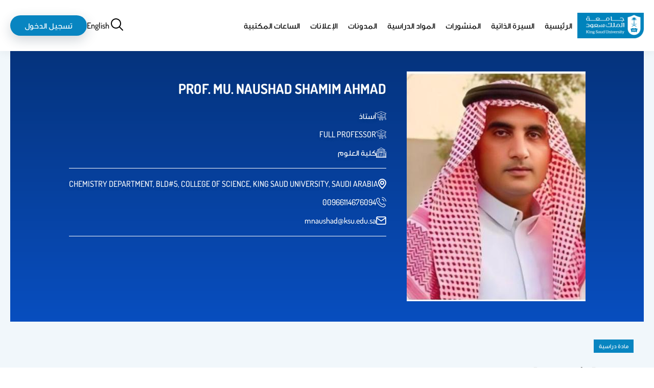

--- FILE ---
content_type: text/html; charset=UTF-8
request_url: https://faculty.ksu.edu.sa/ar/mnaushad/course/383590
body_size: 52239
content:

<!DOCTYPE html>
<html lang="ar" dir="rtl">
<head>
<meta charset="utf-8" />
<meta name="description" content="CHEM 499" />
<link rel="canonical" href="http://faculty.ksu.edu.sa/ar/mnaushad/course/383590" />
<meta name="Generator" content="Drupal 11 (https://www.drupal.org)" />
<meta name="MobileOptimized" content="width" />
<meta name="HandheldFriendly" content="true" />
<meta name="viewport" content="width=device-width, initial-scale=1.0" />
<link rel="alternate" hreflang="en" href="http://faculty.ksu.edu.sa/en/mnaushad/course/383590" />
<link rel="alternate" hreflang="ar" href="http://faculty.ksu.edu.sa/ar/mnaushad/course/383590" />
<link rel="icon" href="/core/misc/favicon.ico" type="image/vnd.microsoft.icon" />

<title>Research Project | مواقع أعضاء هيئة التدريس</title>
<link rel="stylesheet" media="all" href="/core/themes/stable9/css/core/components/progress.module.css?t9f9nn" />
<link rel="stylesheet" media="all" href="/core/themes/stable9/css/core/components/ajax-progress.module.css?t9f9nn" />
<link rel="stylesheet" media="all" href="/core/themes/stable9/css/system/components/align.module.css?t9f9nn" />
<link rel="stylesheet" media="all" href="/core/themes/stable9/css/system/components/container-inline.module.css?t9f9nn" />
<link rel="stylesheet" media="all" href="/core/themes/stable9/css/system/components/clearfix.module.css?t9f9nn" />
<link rel="stylesheet" media="all" href="/core/themes/stable9/css/system/components/hidden.module.css?t9f9nn" />
<link rel="stylesheet" media="all" href="/core/themes/stable9/css/system/components/item-list.module.css?t9f9nn" />
<link rel="stylesheet" media="all" href="/core/themes/stable9/css/system/components/js.module.css?t9f9nn" />
<link rel="stylesheet" media="all" href="/core/themes/stable9/css/system/components/position-container.module.css?t9f9nn" />
<link rel="stylesheet" media="all" href="/core/themes/stable9/css/system/components/reset-appearance.module.css?t9f9nn" />
<link rel="stylesheet" media="all" href="/modules/custom/custom_fac_2/css/professorFooter.css?t9f9nn" />
<link rel="stylesheet" media="all" href="/modules/custom/custom_fac_2/css/professorSiteBanner.css?t9f9nn" />
<link rel="stylesheet" media="all" href="/core/themes/stable9/css/views/views.module.css?t9f9nn" />
<link rel="stylesheet" media="all" href="/themes/custom/fac/custom/colors.css?t9f9nn" />
<link rel="stylesheet" media="all" href="/themes/custom/fac/dist/layout/layout.css?t9f9nn" />
<link rel="stylesheet" media="all" href="/themes/custom/fac/dist/content/node/node.css?t9f9nn" />
<link rel="stylesheet" media="all" href="/themes/custom/fac/dist/content/node--course/node--course.css?t9f9nn" />


    <!-- Google tag (gtag.js) -->
<script async src="https://www.googletagmanager.com/gtag/js?id=G-T6JEJB1QEP"></script>
<script>
	window.dataLayer = window.dataLayer || [];
function gtag() {
dataLayer.push(arguments);
}
gtag('js', new Date());

gtag('config', 'G-T6JEJB1QEP');
</script>
</head>
<body   lang="ar">
 <svg aria-hidden="true" style="position: absolute; width: 0; height: 0; overflow: hidden;" version="1.1" xmlns="http://www.w3.org/2000/svg" xmlns:xlink="http://www.w3.org/1999/xlink">
	<defs>
		<style>
			.animate {
				transition: all 0.1s ease;
			}
		</style>
	</defs>
	<symbol id="icon-viewsDisplayOptionsIcon">
		<path data-name="Path 2134" d="M18.726 21.6c10.056 0 18.014-9.9 18.347-10.32l.379-.479-.377-.481C36.739 9.9 28.781 0 18.726 0S.712 9.9.375 10.32L0 10.8l.379.479C.712 11.7 8.67 21.6 18.726 21.6Zm0-20.056c8.1 0 15.019 7.3 16.732 9.257-1.71 1.961-8.625 9.257-16.732 9.257S3.707 12.759 1.994 10.8c1.71-1.961 8.625-9.257 16.732-9.257Z" fill="#0885c1"/>
		<path class="animate" data-name="Path 2135" d="M18.726 17.742a6.943 6.943 0 1 0-6.943-6.942 6.951 6.951 0 0 0 6.943 6.942Z" fill="none" stroke="#0885c1" stroke-width="2" style="stroke: var(--circle-fill,#0885c1);"/>
	</symbol>
	<symbol id="icon-showHideFiltration" stroke-width="2">
		<path stroke="#0885c1" d="M29.278 5.028H0"/>
		<g class="animate" style="fill: var(--circle-fill,#eaf0f3); translate: var(--translate_1,4.436px);">
			<circle cx="4.732" cy="4.732" r="4.732" stroke="none"/>
			<circle cx="4.732" cy="4.732" r="3.732" stroke="#0885c1"/>
		</g>
		<path fill="none" stroke="#0885c1" d="M0 17.449h29.278"/>
		<g class="animate" stroke="#0885c1" style="fill: var(--circle-fill,#eaf0f3); translate: var(--translate_2,15.378px 12.421px);">
			<circle cx="4.732" cy="4.732" r="4.732" stroke="none"/>
			<circle cx="4.732" cy="4.732" r="3.732" stroke="#0885c1" fill="none"/>
		</g>
	</symbol>
	<symbol id="icon-grid">
		<path d="M13 1h8v8h-8ZM13 13h8v8h-8ZM1 1h8v8H1ZM1 13h8v8H1Z" stroke="#000" fill="none" stroke-linecap="round" stroke-linejoin="round" stroke-width="2" style="stroke: var(--display-option-color,#000);"/>
	</symbol>
	<symbol id="icon-list">
		<path stroke="none" d="M2.423 0a2.423 2.423 0 1 0 2.422 2.425A2.423 2.423 0 0 0 2.423 0Zm0 8.076a2.423 2.423 0 1 0 2.423 2.423 2.423 2.423 0 0 0-2.423-2.423Zm0 8.076a2.423 2.423 0 1 0 2.423 2.423 2.423 2.423 0 0 0-2.423-2.423Zm22.611.808H8.883a.808.808 0 0 0-.808.808v1.615a.808.808 0 0 0 .808.808h16.151a.808.808 0 0 0 .808-.808v-1.617a.808.808 0 0 0-.808-.807Zm0-16.151H8.883a.808.808 0 0 0-.808.808V3.23a.808.808 0 0 0 .808.808h16.151a.808.808 0 0 0 .808-.808V1.615a.808.808 0 0 0-.808-.807Zm0 8.076H8.883a.808.808 0 0 0-.808.808v1.615a.808.808 0 0 0 .808.808h16.151a.808.808 0 0 0 .808-.808V9.691a.808.808 0 0 0-.808-.808Z" style="fill: var(--display-option-color,#000);"/>
	</symbol>
	<symbol id="icon-sort-z-a">
		<path stroke="none" d="M8.883 16.15H6.46V.808A.808.808 0 0 0 5.652 0H4.038a.808.808 0 0 0-.808.808V16.15H.808a.808.808 0 0 0-.57 1.378l4.038 4.845a.808.808 0 0 0 1.142 0l4.038-4.845a.809.809 0 0 0-.573-1.378Zm5.653-6.46H21a.808.808 0 0 0 .808-.808V7.268A.808.808 0 0 0 21 6.46h-2.83l3.092-3.556a1.615 1.615 0 0 0 .538-1.207v-.89A.808.808 0 0 0 21 0h-6.46a.808.808 0 0 0-.808.808v1.615a.808.808 0 0 0 .808.808h2.826l-3.095 3.555a1.615 1.615 0 0 0-.542 1.207v.89a.808.808 0 0 0 .807.808Zm8.028 11.842-2.991-8.076a.808.808 0 0 0-.761-.536H16.72a.808.808 0 0 0-.761.536l-2.991 8.075a.808.808 0 0 0 .76 1.079h1.253a.808.808 0 0 0 .769-.559l.223-.652h3.584l.223.652a.808.808 0 0 0 .771.559H21.8a.808.808 0 0 0 .76-1.079Zm-5.625-2.959.827-2.423.827 2.423Z" style="fill: var(--display-option-color,#000);"/>
	</symbol>
	<symbol id="icon-sort-a-z">
		<path stroke="none" d="M8.883 16.15H6.46V.808A.808.808 0 0 0 5.652 0H4.038a.808.808 0 0 0-.808.808V16.15H.808a.808.808 0 0 0-.57 1.378l4.038 4.845a.808.808 0 0 0 1.142 0l4.038-4.845a.809.809 0 0 0-.573-1.378ZM21 12.921h-6.46a.808.808 0 0 0-.808.808v1.615a.808.808 0 0 0 .808.808h2.826l-3.092 3.556a1.615 1.615 0 0 0-.542 1.207v.89a.808.808 0 0 0 .808.808H21a.808.808 0 0 0 .808-.808v-1.616a.808.808 0 0 0-.808-.808h-2.83l3.092-3.556a1.615 1.615 0 0 0 .542-1.207v-.89a.808.808 0 0 0-.804-.807Zm1.568-4.309L19.573.536A.808.808 0 0 0 18.812 0H16.72a.808.808 0 0 0-.761.536l-2.991 8.075a.808.808 0 0 0 .76 1.079h1.253a.808.808 0 0 0 .769-.559l.223-.652h3.584l.223.652a.808.808 0 0 0 .771.559H21.8a.808.808 0 0 0 .76-1.079ZM16.939 5.65l.827-2.423.827 2.423Z" style="fill: var(--display-option-color,#000);"/>
	</symbol>
	<symbol id="male-icon">
		<g data-name="Group 2866" fill="none" stroke="#000" stroke-linecap="round" stroke-linejoin="round" stroke-width="1.5">
			<path data-name="Path 2251" d="M33.889.75v1.394a6.942 6.942 0 0 1-6.932 6.873h-13.03v2.641a4.065 4.065 0 0 1-3.329 4 3.7 3.7 0 0 1-.746.069h-.913v-7.79a2.2 2.2 0 0 1 2.2-2.17h1.129V4.9A4.124 4.124 0 0 1 16.401.75Z"/>
			<path data-name="Path 2252" d="M35.548 19.042a3.329 3.329 0 0 1-3.329 3.329v3.692a3.387 3.387 0 0 1-1.61 2.877l-1.581.982-5.508 3.338a2.641 2.641 0 0 1-2.6.079l-4.909-2.573-3.564-1.856a3.338 3.338 0 0 1-1.816-2.946v-3.593a3.329 3.329 0 0 1 0-6.657v-.069a4.065 4.065 0 0 0 3.3-3.986V9.066h13.03a6.873 6.873 0 0 0 5.258-2.425v9.073a3.329 3.329 0 0 1 3.329 3.328Z"/>
			<path data-name="Path 2253" d="M29.028 29.892v8.47l-5.057 3.368a2.671 2.671 0 0 1-2.946 0l-5.046-3.368v-7.616l4.909 2.573a2.641 2.641 0 0 0 2.632-.057Zm-13.049 8.47L2.6 42.185A2.543 2.543 0 0 0 .75 44.63v13.3"/>
			<path data-name="Path 2254" d="m29.019 38.366 13.383 3.82a2.543 2.543 0 0 1 1.846 2.445v13.3"/>
		</g>
	</symbol>
	<symbol id="female-icon">
		<path data-name="Path 2250" d="M37.226 39.195c-.245-.1-.476-.2-.7-.3l-.981-.445c-1.722-.785-4.31-1.967-6.883-2.964a.741.741 0 0 0-.124-.062 2.768 2.768 0 0 1-2.093-2.6v-1.041h6.189a.882.882 0 0 0 .882-.882v-18.55a12.351 12.351 0 0 0-24.7 0v18.55a.882.882 0 0 0 .882.882h6.175v1.041a2.768 2.768 0 0 1-2.094 2.6.887.887 0 0 0-.139.072c-2.562 1-5.138 2.17-6.853 2.954l-.981.446c-.217.1-.45.194-.7.3C3.081 40.051 0 41.346 0 44.993v10.586a.882.882 0 0 0 .882.882h40.58a.882.882 0 0 0 .882-.882V44.993c0-3.649-3.081-4.944-5.118-5.8Zm-23.111-18v-7.078a1.764 1.764 0 0 1 1.764-1.764h.78c.018 0 .032.011.051.011h6.19a.873.873 0 0 0 .6-.235l1.253-1.156.981 1.094a.882.882 0 0 0 .658.3h.956l.026-.005a.882.882 0 0 1 .856.877v7.959a7.058 7.058 0 0 1-14.115 0Zm-3.529 8.825V12.351a10.586 10.586 0 0 1 21.172 0v17.668h-5.305v-1.6a.84.84 0 0 0-.035-.173 8.787 8.787 0 0 0 3.575-7.049v-7.963a2.65 2.65 0 0 0-2.647-2.647c-.018 0-.034.009-.053.011h-.508l-1.314-1.47a.875.875 0 0 0-.618-.293.789.789 0 0 0-.639.233l-1.657 1.533h-4.862c-.016 0-.034-.011-.051-.011h-1.765a3.534 3.534 0 0 0-3.529 3.529v7.075a8.787 8.787 0 0 0 3.564 7.043.841.841 0 0 0-.037.182v1.6h-5.291Zm7.059 2.805v-3.557a8.705 8.705 0 0 0 7.049.005v3.553a4.266 4.266 0 0 0 2.223 3.74l-5.743 6.181-5.8-6.142a4.275 4.275 0 0 0 2.278-3.779ZM1.764 45.001c0-2.294 1.75-3.211 4.037-4.173.259-.109.506-.212.736-.316l.992-.45c1.56-.713 3.841-1.747 6.152-2.668l6.609 7v10.307H1.764Zm38.816 9.7H22.055V44.386l6.532-7.027q3.148 1.272 6.23 2.7l.992.45c.229.1.476.206.736.316 2.287.958 4.037 1.876 4.037 4.169v9.7Z" fill="#010101"/>
	</symbol>
	<symbol id="icon-drak_mode">
		<path data-name="Icon feather-moon" d="M28.444 16.185A13.5 13.5 0 1 1 13.759 1.5a10.5 10.5 0 0 0 14.685 14.685Z" fill="none" stroke="#000" stroke-linecap="round" stroke-linejoin="round" stroke-width="3"/>
	</symbol>
	<symbol id="icon-light_mode">
		<g data-name="Icon feather-sun" fill="none" stroke="#ffb61b" stroke-linecap="round" stroke-linejoin="round" stroke-width="3">
			<path data-name="Path 256" d="M25.5 18a7.5 7.5 0 1 1-7.5-7.5 7.5 7.5 0 0 1 7.5 7.5Z"/>
			<path data-name="Path 257" d="M18 1.5v3"/>
			<path data-name="Path 258" d="M18 31.5v3"/>
			<path data-name="Path 259" d="m6.33 6.33 2.13 2.13"/>
			<path data-name="Path 260" d="m27.54 27.54 2.13 2.13"/>
			<path data-name="Path 261" d="M1.5 18h3"/>
			<path data-name="Path 262" d="M31.5 18h3"/>
			<path data-name="Path 263" d="m6.33 29.67 2.13-2.13"/>
			<path data-name="Path 264" d="m27.54 8.46 2.13-2.13"/>
		</g>
	</symbol>
	<symbol id="icon-user">
		<svg xmlns="http://www.w3.org/2000/svg" width="29" height="29">
			<path data-name="Icon ionic-md-person" d="M14.5 14.5a6.75 6.75 0 1 0-6.75-6.75 6.77 6.77 0 0 0 6.75 6.75Zm0 3.375c-4.472 0-13.5 2.278-13.5 6.75V28h27v-3.375c0-4.472-9.028-6.75-13.5-6.75Z" fill="none" stroke="#000" style="stroke: var(--stroke,#000);" stroke-width="2"/>
		</svg>
	</symbol>
	<symbol id="icon-language">
		<path d="M33.65 18.662a1.5 1.5 0 0 1-1.5 1.5h-2.503c.305 2.84.424 8.396-2.594 12.105-.066.08-.14.148-.207.226a10.028 10.028 0 0 0 2.73.35 1.5 1.5 0 0 1 0 3 11.988 11.988 0 0 1-5.495-1.191 11.85 11.85 0 0 1-5.442 1.191 1.5 1.5 0 0 1 0-3 10.37 10.37 0 0 0 2.716-.33c-1.744-2.004-2.747-4.875-2.913-8.547a1.5 1.5 0 1 1 2.996-.135c.15 3.295 1.052 5.69 2.686 7.18a6.346 6.346 0 0 0 .597-.631c2.433-2.984 2.178-7.951 1.904-10.218h-10.56a1.5 1.5 0 1 1 0-3h6.542v-3.419a1.5 1.5 0 0 1 3 0v3.42h6.542a1.5 1.5 0 0 1 1.5 1.5Zm10.092 10.976c-.003-.012-.01-.023-.013-.035a1.48 1.48 0 0 0-.059-.148c-.018-.042-.034-.086-.056-.126-.023-.043-.052-.083-.08-.124s-.05-.08-.08-.117c-.032-.038-.07-.071-.104-.106-.033-.033-.064-.067-.1-.097-.038-.03-.08-.056-.12-.084s-.08-.055-.122-.079c-.038-.02-.078-.034-.117-.051a1.494 1.494 0 0 0-.162-.064c-.01-.003-.019-.008-.029-.01-.028-.009-.057-.01-.085-.016a1.494 1.494 0 0 0-.176-.03c-.046-.005-.09-.004-.136-.004a1.086 1.086 0 0 0-.314.033c-.032.006-.064.007-.095.016-.011.003-.02.01-.032.012a1.477 1.477 0 0 0-.154.06c-.042.019-.084.034-.123.055-.042.023-.08.051-.12.078s-.083.053-.12.084-.07.066-.103.1-.07.066-.1.103-.058.08-.086.122c-.026.04-.053.077-.076.118s-.039.086-.057.13a1.5 1.5 0 0 0-.057.145c-.004.013-.01.023-.014.035l-5.638 20.216a1.5 1.5 0 1 0 2.89.806l.699-2.504h3.494a1.5 1.5 0 1 0 0-3h-2.658l2.658-9.53L46.49 50.66a1.5 1.5 0 0 0 2.89-.806Zm13.076-11.906v28.536a12.514 12.514 0 0 1-12.5 12.5H19.682a12.514 12.514 0 0 1-12.5-12.5V17.732a12.514 12.514 0 0 1 12.5-12.5h24.636a12.514 12.514 0 0 1 12.5 12.5Zm-3 0a9.51 9.51 0 0 0-9.5-9.5H19.682a9.51 9.51 0 0 0-9.5 9.5v28.536a9.51 9.51 0 0 0 9.5 9.5h24.636a9.51 9.51 0 0 0 9.5-9.5Zm-5.79 1.408-.593.628v-1.025a6.508 6.508 0 0 0-6.5-6.5h-4.843a1.5 1.5 0 0 0 0 3h4.844a3.504 3.504 0 0 1 3.5 3.5v4.803a1.5 1.5 0 0 0 2.591 1.03l3.184-3.378a1.5 1.5 0 0 0-2.184-2.058Zm-20.12 29.617h-4.844a3.504 3.504 0 0 1-3.5-3.5v-4.803a1.5 1.5 0 0 0-2.591-1.03l-3.184 3.378a1.5 1.5 0 0 0 2.184 2.058l.591-.628v1.025a6.508 6.508 0 0 0 6.5 6.5h4.844a1.5 1.5 0 0 0 0-3Z" data-name="Language"/>
	</symbol>
	<symbol id="icon-location">
		<path data-name="Path 2083" d="M12 0A12 12 0 0 0 0 12c0 8.1 10.575 17.25 11.025 17.64a1.5 1.5 0 0 0 1.95 0C13.5 29.25 24 20.1 24 12A12 12 0 0 0 12 0Zm0 26.475c-3.2-3-9-9.465-9-14.475a9 9 0 0 1 18 0c0 5.01-5.805 11.49-9 14.475ZM12 6a6 6 0 1 0 6 6 6 6 0 0 0-6-6Zm0 9a3 3 0 1 1 3-3 3 3 0 0 1-3 3Z"/>
	</symbol>
	<symbol id="icon-phone">
		<path d="M15.244 5.611a5.979 5.979 0 0 1 4.723 4.723M15.244.828a10.762 10.762 0 0 1 9.507 9.495m-14.079 4.691a17.461 17.461 0 0 1-3.4-4.8 2.028 2.028 0 0 1-.135-.318 1.251 1.251 0 0 1 .168-1.026 2.415 2.415 0 0 1 .262-.285 6 6 0 0 0 .768-.837 2.392 2.392 0 0 0 0-2.607 6 6 0 0 0-.764-.837l-.233-.233a5.983 5.983 0 0 0-1.294-1.127 2.392 2.392 0 0 0-2.159 0A5.982 5.982 0 0 0 2.59 4.07l-.185.189a6.61 6.61 0 0 0-1.195 1.38 4.038 4.038 0 0 0-.46 1.768 5.112 5.112 0 0 0 .289 1.506 22.767 22.767 0 0 0 5.828 9.906 22.768 22.768 0 0 0 9.906 5.828 5.114 5.114 0 0 0 1.506.289 4.039 4.039 0 0 0 1.768-.46 6.611 6.611 0 0 0 1.381-1.192l.188-.188a5.98 5.98 0 0 0 1.126-1.295 2.392 2.392 0 0 0 0-2.159 5.98 5.98 0 0 0-1.126-1.295l-.233-.233a6 6 0 0 0-.837-.764 2.392 2.392 0 0 0-2.607 0 6 6 0 0 0-.837.764 2.393 2.393 0 0 1-.285.262 1.251 1.251 0 0 1-1.031.176 2.036 2.036 0 0 1-.318-.135 17.461 17.461 0 0 1-4.796-3.403Z" fill="none" stroke-linecap="round" stroke-linejoin="round" stroke-width="1.5"/>
	</symbol>
	<symbol id="icon-mail">
		<g data-name="Icon feather-mail" fill="none" stroke-linecap="round" stroke-linejoin="round" stroke-width="3">
			<path data-name="Path 2081" d="M5.089 1.5h24a3.009 3.009 0 0 1 3 3v18a3.009 3.009 0 0 1-3 3h-24a3.009 3.009 0 0 1-3-3v-18a3.009 3.009 0 0 1 3-3Z"/>
			<path data-name="Path 2082" d="m32.089 4.5-15 10.5-15-10.5"/>
		</g>
	</symbol>
	<symbol id="icon-social">
		<svg xmlns="http://www.w3.org/2000/svg">
			<path data-name="Path 2279" d="M15.014 0A15.6 15.6 0 0 0 .107 10.693h2.209a12.741 12.741 0 0 1 .821-1.768h4.251a17.912 17.912 0 0 0-.464 1.768h2.153a16.623 16.623 0 0 1 .543-1.768h4.1v1.768h2.079V8.925h4.432a15.511 15.511 0 0 1 .608 1.768h2.158a17.392 17.392 0 0 0-.52-1.768h4.414a12.735 12.735 0 0 1 .821 1.768h2.2A15.59 15.59 0 0 0 15.014 0Zm3.137 2.446a13.544 13.544 0 0 1 7.291 4.4h-3.856a14.585 14.585 0 0 0-3.435-4.4Zm-6.883.153a13.807 13.807 0 0 0-3.063 4.247h-3.62a13.527 13.527 0 0 1 6.684-4.247Zm4.534.668a11.983 11.983 0 0 1 3.355 3.578h-3.354Zm-2.079.014v3.564h-3.132a11.007 11.007 0 0 1 3.133-3.564Zm-13 9.421a.888.888 0 0 0-.52.144.427.427 0 0 0-.209.357 1.372 1.372 0 0 0 .1.436l1.1 3.174c.034.095.072.2.116.316a1.085 1.085 0 0 0 .176.3.726.726 0 0 0 .292.2 1.231 1.231 0 0 0 .464.074 1.062 1.062 0 0 0 .552-.125.757.757 0 0 0 .292-.274 4.983 4.983 0 0 0 .2-.469l.989-2.785.984 2.8c.082.207.147.36.2.459a.736.736 0 0 0 .288.274 1.091 1.091 0 0 0 .557.121 1.075 1.075 0 0 0 .571-.125.748.748 0 0 0 .283-.288 4.6 4.6 0 0 0 .19-.483l1.1-3.174a1.525 1.525 0 0 0 .1-.436.424.424 0 0 0-.213-.357.894.894 0 0 0-.515-.144.817.817 0 0 0-.469.111.636.636 0 0 0-.223.246 2.6 2.6 0 0 0-.125.348l-.78 2.7-.873-2.529a4.736 4.736 0 0 0-.2-.464.8.8 0 0 0-.292-.283 1.111 1.111 0 0 0-.589-.13 1.17 1.17 0 0 0-.589.125.806.806 0 0 0-.311.292 3.367 3.367 0 0 0-.2.459l-.868 2.529-.784-2.72a1.543 1.543 0 0 0-.237-.5.686.686 0 0 0-.571-.19Zm10.688 0a.888.888 0 0 0-.52.144.427.427 0 0 0-.209.357 1.407 1.407 0 0 0 .1.436l1.1 3.174c.034.095.072.2.116.316a1.074 1.074 0 0 0 .172.3.725.725 0 0 0 .292.2 1.231 1.231 0 0 0 .464.074 1.08 1.08 0 0 0 .557-.125.741.741 0 0 0 .288-.274 4.983 4.983 0 0 0 .2-.469l.989-2.785.984 2.8c.082.207.147.36.2.459a.736.736 0 0 0 .288.274 1.091 1.091 0 0 0 .557.121 1.075 1.075 0 0 0 .571-.125.748.748 0 0 0 .283-.288 4.6 4.6 0 0 0 .19-.483l1.1-3.174a1.525 1.525 0 0 0 .1-.436.424.424 0 0 0-.213-.357.894.894 0 0 0-.515-.144.817.817 0 0 0-.469.111.636.636 0 0 0-.223.246 2.6 2.6 0 0 0-.125.348l-.78 2.7-.873-2.529a4.736 4.736 0 0 0-.2-.464.78.78 0 0 0-.288-.283 1.111 1.111 0 0 0-.589-.13 1.189 1.189 0 0 0-.594.125.806.806 0 0 0-.311.292 3.367 3.367 0 0 0-.2.459l-.868 2.529-.784-2.72a1.542 1.542 0 0 0-.232-.5.7.7 0 0 0-.575-.19Zm10.688 0a.888.888 0 0 0-.52.144.427.427 0 0 0-.209.357 1.407 1.407 0 0 0 .1.436l1.1 3.174c.034.095.072.2.116.316a1.074 1.074 0 0 0 .172.3.725.725 0 0 0 .292.2 1.231 1.231 0 0 0 .464.074 1.08 1.08 0 0 0 .557-.125.741.741 0 0 0 .306-.267 4.754 4.754 0 0 0 .209-.469l.984-2.785.984 2.8c.082.207.147.36.2.459a.736.736 0 0 0 .288.274 1.091 1.091 0 0 0 .557.121 1.075 1.075 0 0 0 .571-.125.748.748 0 0 0 .283-.288 4.6 4.6 0 0 0 .19-.483l1.1-3.174a1.525 1.525 0 0 0 .1-.436.419.419 0 0 0-.209-.357.909.909 0 0 0-.52-.144.818.818 0 0 0-.469.111.636.636 0 0 0-.223.246 2.6 2.6 0 0 0-.125.348l-.775 2.7-.877-2.529a4.733 4.733 0 0 0-.2-.464.779.779 0 0 0-.288-.283 1.111 1.111 0 0 0-.589-.13 1.189 1.189 0 0 0-.594.125.806.806 0 0 0-.311.292 3.368 3.368 0 0 0-.2.459l-.866 2.532-.78-2.72a1.543 1.543 0 0 0-.237-.5.7.7 0 0 0-.576-.19ZM.021 19.445a15.723 15.723 0 0 0 29.972 0h-2.2a12.805 12.805 0 0 1-.752 1.731h-4.444a17.686 17.686 0 0 0 .48-1.73h-2.122a14.535 14.535 0 0 1-.543 1.731h-4.609v-1.731h-2.079v1.731h-4.21a17.6 17.6 0 0 1-.492-1.731H6.887c.12.586.266 1.165.432 1.731H2.977a12.831 12.831 0 0 1-.757-1.731Zm4.312 3.81H8.06a13.2 13.2 0 0 0 3.068 4.525 13.5 13.5 0 0 1-6.789-4.524Zm6.043 0h3.342v3.885a9.9 9.9 0 0 1-3.336-3.884Zm5.421 0h3.58a11.387 11.387 0 0 1-3.574 3.787Zm5.964 0h3.922a13.523 13.523 0 0 1-7.639 4.739 14 14 0 0 0 3.718-4.739Z"/>
		</svg>
	</symbol>
	<symbol id="icon-edit" fill="#0885c1">
		<svg xmlns="http://www.w3.org/2000/svg" width="20" height="20.006">
			<path data-name="Path 2397" d="M3 16.006h4.24a1 1 0 0 0 .71-.29l6.92-6.93 2.84-2.78a1 1 0 0 0 0-1.42L13.47.296a1 1 0 0 0-1.42 0l-2.82 2.83-6.94 6.93a1 1 0 0 0-.29.71v4.24a1 1 0 0 0 1 1Zm9.76-13.59 2.83 2.83-1.42 1.42-2.83-2.83ZM4 11.176l5.93-5.93 2.83 2.83-5.93 5.93H4Zm15 6.83H1a1 1 0 0 0 0 2h18a1 1 0 0 0 0-2Z"/>
		</svg>
	</symbol>
	<symbol id="icon-department">
		<g data-name="Group 3067">
			<path data-name="Rectangle 411" fill="none" d="M0 0h77v77H0z"/>
			<path data-name="Path 2093" d="M10.334 43.63a28.822 28.822 0 0 1 18.7-32.4v21.6Z" fill="#0885c1" opacity=".2"/>
			<path data-name="Line 55" fill="none" stroke="#0885c1" stroke-linecap="round" stroke-linejoin="round" stroke-width="3" d="M39 38V10"/>
			<path data-name="Line 56" fill="none" stroke="#0885c1" stroke-linecap="round" stroke-linejoin="round" stroke-width="3" d="M63.552 23.981 13.709 52.758"/>
			<path data-name="Path 2094" d="M10.334 43.63a28.822 28.822 0 0 1 18.7-32.4v21.6ZM38.631 9.592a28.777 28.777 0 1 1-24.815 43.357" fill="none" stroke="#0885c1" stroke-linecap="round" stroke-linejoin="round" stroke-width="3"/>
		</g>
	</symbol>
	<symbol id="icon-faculty">
		<g data-name="Group 2622" fill="#fff">
			<path data-name="Path 2091" d="M61.479 26.121 51 20.405v-2.406h2a1 1 0 0 0 1-1v-5a1 1 0 0 0-1-1h-2.732L31.5.134a1 1 0 0 0-1 0L11.732 10.999H9a1 1 0 0 0-1 1v5a1 1 0 0 0 1 1h2v2.406L.521 26.121a1 1 0 0 0-.521.878v34a1 1 0 0 0 1 1h60a1 1 0 0 0 1-1v-34a1 1 0 0 0-.521-.878ZM60 27.593v28.406h-2v-19.5a4.5 4.5 0 0 0-7-3.738V22.683ZM35 55.999h-8v-12a4 4 0 0 1 8 0Zm-4-18a6.006 6.006 0 0 0-6 6v12h-4v-3a1 1 0 0 0-1-1h-2v-34h26v34h-2a1 1 0 0 0-1 1v3h-4v-12a6.006 6.006 0 0 0-6-6Zm-20 14H9a1 1 0 0 0-1 1v3H6v-19.5a2.5 2.5 0 0 1 5 0Zm-1 2h9v2h-9Zm33 0h9v2h-9Zm10-2h-2v-15.5a2.5 2.5 0 0 1 5 0v19.5h-2v-3a1 1 0 0 0-1-1Zm-4 0h-3v-34h3ZM31 2.154l15.277 8.845H15.723ZM10 12.999h42v3H10Zm6 5v34h-3v-34Zm-5 4.684v10.078a4.5 4.5 0 0 0-7 3.738v19.5H2V27.593Zm49 37.316H2v-2h58Z"/>
			<path data-name="Path 2092" d="M23 21.999a3 3 0 0 0-3 3v7a1 1 0 0 0 1 1h4a1 1 0 0 0 1-1v-7a3 3 0 0 0-3-3Zm1 9h-2v-6a1 1 0 0 1 2 0Zm17 2a1 1 0 0 0 1-1v-7a3 3 0 0 0-6 0v7a1 1 0 0 0 1 1Zm-3-8a1 1 0 0 1 2 0v6h-2Zm-7-3a3 3 0 0 0-3 3v7a1 1 0 0 0 1 1h4a1 1 0 0 0 1-1v-7a3 3 0 0 0-3-3Zm1 9h-2v-6a1 1 0 0 1 2 0Z"/>
		</g>
	</symbol>
	<symbol id="icon-academic-degree">
		<g data-name="Group 2605" fill="#fff">
			<path data-name="Path 2095" d="M23.102 43.945a490.23 490.23 0 0 1-6.306-1.635c-1.133-.3-2.333-.615-3.608-.948a1.08 1.08 0 0 1-.808-1.043v-3.017c2.921.717 5.46 1.389 7.718 1.987l1.444.382a4.717 4.717 0 0 1 .572-2.076l-1.465-.388c-2.4-.635-5.111-1.352-8.269-2.122V22.812l-2.153-.742v18.249a3.233 3.233 0 0 0 2.417 3.126c1.274.334 2.471.649 3.6.948 2.739.722 5.083 1.34 7.167 1.848a6.129 6.129 0 0 1-.309-2.296Zm33.415-8.828c-.806.212-1.691.448-2.637.7-2.088.56-4.55 1.218-7.06 1.839a4.687 4.687 0 0 1 .542 2.087 385.697 385.697 0 0 0 7.075-1.846c.734-.2 1.429-.382 2.081-.555v3.016a1.079 1.079 0 0 1-.78 1.035c-2.235.63-6.025 1.659-9.941 2.559a6.127 6.127 0 0 1-.311 2.283c3.965-.889 7.967-1.962 10.835-2.77a3.238 3.238 0 0 0 2.35-3.108V22.07l-2.153.745ZM37.06 50.057a2.309 2.309 0 0 0 .712-.108 3.616 3.616 0 0 0 1.8-1.634 3.349 3.349 0 0 1 .576-.726 3.429 3.429 0 0 1 .9-.328 3.639 3.639 0 0 0 2.11-1.172 3.544 3.544 0 0 0 .482-2.345 3.33 3.33 0 0 1 .04-.947 3.352 3.352 0 0 1 .509-.743 2.918 2.918 0 0 0 0-4.449 3.352 3.352 0 0 1-.509-.743 3.331 3.331 0 0 1-.04-.947 3.542 3.542 0 0 0-.482-2.344 3.639 3.639 0 0 0-2.11-1.172 3.423 3.423 0 0 1-.9-.328 3.322 3.322 0 0 1-.578-.727 3.616 3.616 0 0 0-1.8-1.633 3.61 3.61 0 0 0-2.36.272 3.509 3.509 0 0 1-.963.262 3.512 3.512 0 0 1-.963-.262 3.606 3.606 0 0 0-2.36-.272 3.616 3.616 0 0 0-1.8 1.633 3.338 3.338 0 0 1-.578.727 3.434 3.434 0 0 1-.9.328 3.639 3.639 0 0 0-2.102 1.171 3.544 3.544 0 0 0-.482 2.345 3.339 3.339 0 0 1-.04.947 3.336 3.336 0 0 1-.509.743 2.917 2.917 0 0 0 0 4.449 3.336 3.336 0 0 1 .509.743 3.339 3.339 0 0 1 .04.947 3.543 3.543 0 0 0 .482 2.344 3.636 3.636 0 0 0 2.11 1.173 3.413 3.413 0 0 1 .9.328 3.317 3.317 0 0 1 .578.727 3.615 3.615 0 0 0 1.8 1.633 3.6 3.6 0 0 0 2.36-.272 3.511 3.511 0 0 1 .963-.262 3.509 3.509 0 0 1 .962.262 4.882 4.882 0 0 0 1.648.38Zm-4.307-2.4a2.9 2.9 0 0 1-.97.246c-.175-.056-.46-.479-.667-.787a4.751 4.751 0 0 0-1.109-1.276 4.863 4.863 0 0 0-1.576-.653 2.694 2.694 0 0 1-.955-.377 2.685 2.685 0 0 1-.062-.984 4.787 4.787 0 0 0-.147-1.7 4.663 4.663 0 0 0-.875-1.419c-.235-.291-.555-.691-.555-.875s.321-.584.555-.875a4.664 4.664 0 0 0 .875-1.419 4.787 4.787 0 0 0 .147-1.7 2.694 2.694 0 0 1 .062-.985 2.7 2.7 0 0 1 .951-.383 4.858 4.858 0 0 0 1.577-.653 4.752 4.752 0 0 0 1.107-1.271c.208-.308.493-.731.667-.787a.24.24 0 0 1 .067-.008 3.863 3.863 0 0 1 .9.254 5 5 0 0 0 1.7.391 5 5 0 0 0 1.7-.391 2.844 2.844 0 0 1 .97-.246c.175.056.46.479.667.787a4.75 4.75 0 0 0 1.107 1.271 4.853 4.853 0 0 0 1.577.653 2.7 2.7 0 0 1 .955.377 2.692 2.692 0 0 1 .062.984 4.774 4.774 0 0 0 .146 1.7 4.652 4.652 0 0 0 .875 1.418c.235.292.555.691.555.876s-.32.584-.554.876a4.652 4.652 0 0 0-.876 1.418 4.785 4.785 0 0 0-.147 1.7 2.682 2.682 0 0 1-.062.985 2.7 2.7 0 0 1-.955.377 4.85 4.85 0 0 0-1.577.653 4.75 4.75 0 0 0-1.106 1.271c-.208.308-.493.731-.669.787a2.872 2.872 0 0 1-.97-.246 5 5 0 0 0-1.7-.391 5 5 0 0 0-1.7.391Z"/>
			<path data-name="Path 2096" d="M38.755 39.83a4.306 4.306 0 1 0-4.306 4.306 4.306 4.306 0 0 0 4.306-4.306Zm-4.306 2.153a2.153 2.153 0 1 1 2.153-2.153 2.153 2.153 0 0 1-2.153 2.153Z"/>
			<path data-name="Path 2097" d="M67.522 16.722a2.133 2.133 0 0 0 .064-3.963L35.672.237a3.27 3.27 0 0 0-2.434-.005L1.27 12.777a2.133 2.133 0 0 0 .131 3.956l31.97 11.073a3.292 3.292 0 0 0 2.155 0l26.913-9.324v24.372c-2.3 1.5-3.068 7.588-3.211 8.944a3.325 3.325 0 0 0 .83 2.57 3.23 3.23 0 0 0 2.394 1.073h2.127a3.23 3.23 0 0 0 2.394-1.073 3.325 3.325 0 0 0 .83-2.57c-.144-1.356-.911-7.448-3.211-8.944V17.737Zm-1.861 35.3a1.15 1.15 0 0 1-.289.9 1.058 1.058 0 0 1-.794.36h-2.126a1.058 1.058 0 0 1-.794-.36 1.15 1.15 0 0 1-.289-.9c.41-3.871 1.505-6.8 2.146-7.31.64.514 1.736 3.442 2.146 7.312ZM34.82 25.773a1.152 1.152 0 0 1-.744 0L2.174 14.734l31.864-12.5a1.086 1.086 0 0 1 .836.005l31.827 12.487Z"/>
			<path data-name="Path 2098" d="M34.453 11.305c-2.942 0-5.921 1.109-5.921 3.23s2.979 3.23 5.921 3.23 5.921-1.109 5.921-3.23-2.983-3.23-5.921-3.23Zm0 4.3c-2.365 0-3.672-.8-3.77-1.054.1-.3 1.405-1.1 3.77-1.1 2.309 0 3.61.759 3.762 1.077-.156.32-1.462 1.077-3.762 1.077Zm9.418 32.749a6.456 6.456 0 0 1-2 .909l3.7 5.184-2.024-.2a1.546 1.546 0 0 0-1.184.335 1.5 1.5 0 0 0-.54.977l-.342 1.691-3.685-5.1a4.546 4.546 0 0 1-.733.061 6.465 6.465 0 0 1-2.2-.445l5.709 7.9a1.54 1.54 0 0 0 2.762-.707l.51-2.517 2.866.289a1.542 1.542 0 0 0 1.518-.718 1.474 1.474 0 0 0-.063-1.636Zm-12.768 3.795-3.687 5.1-.342-1.69a1.5 1.5 0 0 0-.539-.977 1.554 1.554 0 0 0-1.182-.337l-2.024.2 3.7-5.185a6.456 6.456 0 0 1-2-.909l-4.286 6.013a1.478 1.478 0 0 0-.07 1.645 1.536 1.536 0 0 0 1.518.719l2.866-.289.51 2.517a1.586 1.586 0 0 0 1.519 1.328 1.546 1.546 0 0 0 1.247-.63l5.7-7.888a5.811 5.811 0 0 1-2.933.382Z"/>
		</g>
	</symbol>
	<symbol id="icon-professor">
		<svg xmlns="http://www.w3.org/2000/svg">
			<g data-name="26. Graduate man" fill="#0885c1">
				<path data-name="Path 2089" d="M37.233 37.698a5 5 0 0 0-3.62-4.39l-10.61-3.03v-2.33a8 8 0 0 0 4-6.92v-2h.5a3.5 3.5 0 0 0 1.5-6.65v-5.17l4.27-1.18a1 1 0 0 0 0-1.92c-15.27-4.4-14.17-4.15-14.56-4.08-15.07 4.35-14.29 4-14.58 4.54-.13.34-.13-.02-.13 5.46a1 1 0 0 0 2 0v-3.67l3 .85v5.17a3.5 3.5 0 0 0 1.5 6.65h.5v2a8 8 0 0 0 4 6.92v2.33l-10.62 3a5 5 0 0 0-3.61 4.39l-.77 9.28a1.003 1.003 0 0 0 2 .16l.77-9.25a3 3 0 0 1 2.17-2.63c.1 0-.56-.78 10.06 12.43a1.003 1.003 0 1 0 1.56-1.26l-9.48-11.78 1.83-.52 9.31 11.56a1 1 0 0 0 1.56 0l9.31-11.56 1.83.52-9.48 11.78a1.003 1.003 0 0 0 1.56 1.26c10.58-13.15 10-12.46 10.06-12.43a3 3 0 0 1 2.17 2.63l.77 9.25a1.003 1.003 0 1 0 2-.16Zm-20.51-1.67c1.88-1.35 1.53-1.2 1.8-1a.86.86 0 0 0 1 0c.27-.15-.08-.31 1.8 1a3.07 3.07 0 0 1-4.6 0Zm7-3.48a20.88 20.88 0 0 1-1.08 2l-1.53-1.1 1.22-1.26Zm3.78-15.52h-.5v-3h.5a1.5 1.5 0 1 1 0 3Zm-8.5-15 10.36 3-10.36 3-10.36-3Zm-.27 8c.39.11-.11.19 8.27-2.21v4.21h-16v-4.25Zm-8.23 7a1.5 1.5 0 1 1 0-3h.5v3Zm2.5 4v-7h12v7a6 6 0 0 1-12 0Zm8 7.74v1.85l-2 2.07-2-2.07v-1.85a7.75 7.75 0 0 0 4 0Zm-5.3 3.39 1.22 1.26-1.53 1.1a19.809 19.809 0 0 1-1.08-2Zm3.3 11.28-8-9.94 1.35-.39c1 1.92 1.65 3.42 3.65 4.92a5 5 0 0 0 6 0 12.25 12.25 0 0 0 3.65-4.92l1.35.39Z"/>
				<path data-name="Path 2090" d="M6.003 42.028v5a1 1 0 0 0 2 0v-5a1 1 0 0 0-2 0Zm24 0v5a1 1 0 0 0 2 0v-5a1 1 0 0 0-2 0Z"/>
			</g>
		</svg>
	</symbol>
	<symbol id="icon-areas-of-expertise">
		<svg xmlns="http://www.w3.org/2000/svg" viewbox="0 0 40.018 40.03">
			<path id="Path_2123" data-name="Path 2123" d="M32.14,32.44l1.42-.95a2.567,2.567,0,0,0,1.01-2.94h0a2.645,2.645,0,0,0-1.55-1.62,2.608,2.608,0,0,0-2.23.17c-1.35.77-3.18,1.81-4.29,2.45A2.978,2.978,0,0,0,25,32.14V42.99a1,1,0,0,0,2,0V32.14a.983.983,0,0,1,.49-.85l4.29-2.45a.614.614,0,0,1,.89.34h0a.555.555,0,0,1-.22.64l-2.01,1.34a1.008,1.008,0,0,0-.45.83v2a1,1,0,0,0,.45.83.985.985,0,0,0,.94.09l4.92-2.05a3.109,3.109,0,0,0,1.87-2.39l.61-3.98a.6.6,0,0,1,.59-.51h0a.628.628,0,0,1,.44.18.62.62,0,0,1,.18.44v7.37a2.085,2.085,0,0,1-1.23,1.9l-6,2.67a2.979,2.979,0,0,0-1.77,2.72v1.71a1,1,0,0,0,2,0V41.26a.966.966,0,0,1,.58-.89l6-2.67a4.072,4.072,0,0,0,2.42-3.73V26.6a2.629,2.629,0,0,0-2.63-2.63h0a2.61,2.61,0,0,0-2.57,2.2c-.18,1.18-.44,2.87-.61,3.98a1.081,1.081,0,0,1-.66.84L32.13,32.4h0Zm-16.28,0-3.39-1.41a1.113,1.113,0,0,1-.66-.84l-.61-3.98a2.586,2.586,0,0,0-2.57-2.2h0A2.629,2.629,0,0,0,6,26.64v7.37a4.093,4.093,0,0,0,2.42,3.73l6,2.67a.988.988,0,0,1,.58.89v1.71a1,1,0,0,0,2,0V41.3a2.969,2.969,0,0,0-1.77-2.72l-6-2.67A2.074,2.074,0,0,1,8,34.01V26.64a.628.628,0,0,1,.18-.44.647.647,0,0,1,.44-.18h0a.6.6,0,0,1,.59.51l.61,3.98a3.089,3.089,0,0,0,1.87,2.39l4.92,2.05A1,1,0,0,0,18,34.03v-2a1,1,0,0,0-.45-.83l-2.01-1.34a.555.555,0,0,1-.22-.64h0a.642.642,0,0,1,.36-.38.617.617,0,0,1,.53.04l4.29,2.45a.983.983,0,0,1,.49.85V43.03a1,1,0,0,0,2,0V32.18a2.978,2.978,0,0,0-1.5-2.59c-1.12-.64-2.95-1.68-4.29-2.45a2.619,2.619,0,0,0-3.78,1.45h0a2.553,2.553,0,0,0,1.01,2.94l1.42.95h0ZM21,18a1,1,0,1,0,0,2h0a3,3,0,0,0,3,3h0a3,3,0,0,0,3-3h0a1,1,0,0,0,0-2v-.67a7,7,0,1,0-6,0V18ZM12.12,9.5a1,1,0,0,0-.68-.43,6.579,6.579,0,0,0-1.88,0,.981.981,0,0,0-.68.43l-.5.74a.639.639,0,0,1-.1.04l-.88-.17a1.012,1.012,0,0,0-.79.18,6.7,6.7,0,0,0-1.33,1.33,1.012,1.012,0,0,0-.18.79l.17.88s-.03.06-.04.09l-.74.5a1,1,0,0,0-.43.68,6.579,6.579,0,0,0,0,1.88.981.981,0,0,0,.43.68l.74.5a.639.639,0,0,1,.04.1l-.17.88a.974.974,0,0,0,.18.79,6.7,6.7,0,0,0,1.33,1.33,1.012,1.012,0,0,0,.79.18l.88-.17s.06.03.09.04l.5.74a1,1,0,0,0,.68.43,6.579,6.579,0,0,0,1.88,0,.981.981,0,0,0,.68-.43l.5-.74a.639.639,0,0,1,.1-.04l.88.17a1.012,1.012,0,0,0,.79-.18,6.7,6.7,0,0,0,1.33-1.33,1.012,1.012,0,0,0,.18-.79l-.17-.88s.03-.06.04-.09l.74-.5a1,1,0,0,0,.43-.68,6.579,6.579,0,0,0,0-1.88.981.981,0,0,0-.43-.68l-.74-.5a.639.639,0,0,1-.04-.1l.17-.88a1.012,1.012,0,0,0-.18-.79,6.7,6.7,0,0,0-1.33-1.33,1.012,1.012,0,0,0-.79-.18l-.88.17s-.06-.03-.09-.04l-.5-.74ZM25,20h0a1,1,0,0,1-1,1h0a1,1,0,0,1-1-1ZM38.87,9.51a1,1,0,0,0-1.74,0l-1.48,2.66-2.86.65a1.014,1.014,0,0,0-.73.66.985.985,0,0,0,.19.96l1.97,2.31-.3,3.09a1,1,0,0,0,1.42,1l2.67-1.23,2.67,1.23a1,1,0,0,0,1.42-1l-.3-3.09,1.97-2.31a.99.99,0,0,0,.19-.96,1.014,1.014,0,0,0-.73-.66l-2.86-.65L38.89,9.51h0ZM10.73,11l.42.62a.994.994,0,0,0,.51.39,2.965,2.965,0,0,1,.49.2,1.011,1.011,0,0,0,.64.09l.73-.14c.11.1.22.21.32.32l-.14.73a1.083,1.083,0,0,0,.09.64,2.965,2.965,0,0,1,.2.49.994.994,0,0,0,.39.51l.62.42v.46l-.62.42a.994.994,0,0,0-.39.51,2.965,2.965,0,0,1-.2.49,1.011,1.011,0,0,0-.09.64l.14.73c-.1.11-.21.22-.32.32l-.73-.14a1.083,1.083,0,0,0-.64.09,2.965,2.965,0,0,1-.49.2.994.994,0,0,0-.51.39l-.42.62h-.46l-.42-.62a.994.994,0,0,0-.51-.39,2.965,2.965,0,0,1-.49-.2,1.011,1.011,0,0,0-.64-.09l-.73.14c-.11-.1-.22-.21-.32-.32l.14-.73a1.011,1.011,0,0,0-.09-.64,2.965,2.965,0,0,1-.2-.49.994.994,0,0,0-.39-.51L6,15.73v-.46l.62-.42a.994.994,0,0,0,.39-.51,2.965,2.965,0,0,1,.2-.49,1.011,1.011,0,0,0,.09-.64l-.14-.73c.1-.11.21-.22.32-.32l.73.14a1.011,1.011,0,0,0,.64-.09,2.965,2.965,0,0,1,.49-.2.994.994,0,0,0,.51-.39l.42-.62h.46ZM38,12.05l.83,1.48a1,1,0,0,0,.65.49l1.69.38L40,15.78a1.016,1.016,0,0,0-.24.75l.17,1.78-1.51-.7a1.025,1.025,0,0,0-.84,0l-1.51.7.17-1.78a.988.988,0,0,0-.24-.75L34.83,14.4l1.69-.38a.98.98,0,0,0,.65-.49L38,12.05h0Zm-27.5.94a2.5,2.5,0,1,0,2.5,2.5,2.5,2.5,0,0,0-2.5-2.5Zm14.5,5H23V16.65a1,1,0,0,0-.67-.94,5,5,0,1,1,3.34,0,1,1,0,0,0-.67.94v1.34Zm-14.5-3a.5.5,0,1,1-.5.5.5.5,0,0,1,.5-.5ZM23,12.28v1.71a1,1,0,1,0,2,0V12.28a2.5,2.5,0,1,0-2,0Zm1-2.79a.5.5,0,1,1-.5.5.5.5,0,0,1,.5-.5Z" transform="translate(-3.993 -4)" fill="#0885c1" fill-rule="evenodd"/>
		</svg>
	</symbol>
	<symbol id="icon-published-in">
		<svg xmlns="http://www.w3.org/2000/svg" width="20" height="16">
			<path data-name="Path 2121" d="M16 0H4a4 4 0 0 0-4 4v8a4 4 0 0 0 4 4h12a4 4 0 0 0 4-4V4a4 4 0 0 0-4-4Zm2 12a2 2 0 0 1-2 2H4a2 2 0 0 1-2-2V6h16ZM2 4a2 2 0 0 1 2-2h12a2 2 0 0 1 2 2Z" fill="#0885c1"/>
			<path data-name="Path 2122" d="M8.707 10.707 9 10.414V12a1 1 0 0 0 2 0v-1.586l.293.293a1 1 0 0 0 1.414-1.414l-2-2a1 1 0 0 0-1.415 0l-2 2a1 1 0 1 0 1.414 1.414Z" fill="#0885c1"/>
		</svg>
	</symbol>
	<symbol id="icon-plus">
		<svg xmlns="http://www.w3.org/2000/svg" width="33" height="33">
			<path data-name="Path 2394" d="M16.5 1.5v30" fill="none" stroke="#000" stroke-linecap="round" stroke-linejoin="round" stroke-width="3"/>
			<path data-name="Path 2395" d="M1.5 16.5h30" fill="none" stroke="#000" stroke-linecap="round" stroke-linejoin="round" stroke-width="3"/>
		</svg>
	</symbol>
	<symbol id="icon-calendar">
		<path data-name="Path 2113" d="M11.855 3.38v.845a.866.866 0 0 1-1.611.358.891.891 0 0 1-.08-.358V3.38H7.63a.881.881 0 0 1-.639-1.4.744.744 0 0 1 .639-.292q1.267 0 2.535-.008V.845a.736.736 0 0 1 .047-.265.865.865 0 0 1 .82-.58.844.844 0 0 1 .828.845v.827c1.69-.01 3.38-.019 5.071-.011V.845A.843.843 0 0 1 17.755 0h.033a.843.843 0 0 1 .828.845v.831l.908.014a2.605 2.605 0 0 1 2.472 2.5q.048 7.637 0 15.276a2.613 2.613 0 0 1-2.5 2.5q-8.482.052-16.966 0a2.6 2.6 0 0 1-2.5-2.5q-.048-7.638 0-15.276a2.6 2.6 0 0 1 2.533-2.5h.848V.845A.718.718 0 0 1 3.453.58.865.865 0 0 1 4.265 0a.843.843 0 0 1 .828.845v3.38a.866.866 0 0 1-1.6.388.877.877 0 0 1-.094-.388v-.848h-.866a.876.876 0 0 0-.821.823q-.141 7.627 0 15.255a.875.875 0 0 0 .824.824q8.472.157 16.945 0a.876.876 0 0 0 .824-.824q.141-7.626 0-15.255a.876.876 0 0 0-.848-.824h-.845v.845a.868.868 0 0 1-1.6.388.888.888 0 0 1-.094-.388V3.38h-5.063ZM4.249 16.9a.846.846 0 1 1-.819.846.846.846 0 0 1 .819-.846Zm3.381 0a.846.846 0 1 1-.809.845.846.846 0 0 1 .809-.845Zm3.38 0a.846.846 0 1 1-.808.845.846.846 0 0 1 .81-.845Zm-6.762-3.38a.845.845 0 1 1-.819.845.845.845 0 0 1 .819-.845Zm3.381 0a.845.845 0 1 1-.845.845.845.845 0 0 1 .845-.845Zm3.38 0a.846.846 0 1 1-.819.846.846.846 0 0 1 .822-.843Zm3.38 0a.846.846 0 1 1-.819.846.846.846 0 0 1 .821-.843Zm3.38 0a.845.845 0 1 1-.819.845.845.845 0 0 1 .819-.845ZM7.628 10.14a.844.844 0 1 1-.844.844.844.844 0 0 1 .844-.844Zm3.38 0a.846.846 0 1 1-.808.845.846.846 0 0 1 .812-.843Zm3.38 0a.846.846 0 1 1-.808.845.846.846 0 0 1 .811-.843Zm3.38 0a.845.845 0 1 1-.844.845.845.845 0 0 1 .844-.845Z" fill="#0885c1" fill-rule="evenodd"/>
	</symbol>
	<symbol id="icon-more-publications">
		<g data-name="Group 2617">
			<path data-name="Path 2105" d="M38.727 9.682h-6.455a1.614 1.614 0 0 0-1.614 1.614v29.045a1.614 1.614 0 0 0 1.614 1.614h6.455a1.614 1.614 0 0 0 1.614-1.614V11.296a1.614 1.614 0 0 0-1.614-1.614Zm-1.614 29.045h-3.227V12.909h3.227Zm1.614 9.682h-6.455a1.614 1.614 0 0 0 0 3.227h6.455a1.614 1.614 0 1 0 0-3.227Zm0 8.068h-6.455a1.614 1.614 0 1 0 0 3.227h6.455a1.614 1.614 0 1 0 0-3.227ZM58.095 17.75h-6.459a1.614 1.614 0 1 0 0 3.227h6.459a1.614 1.614 0 1 0 0-3.227Zm0 11.3h-6.459a1.614 1.614 0 1 0 0 3.227h6.459a1.614 1.614 0 0 0 0-3.227Zm0 12.909h-6.459a1.614 1.614 0 1 0 0 3.227h6.459a1.614 1.614 0 0 0 0-3.227Zm0 11.3h-6.459a1.614 1.614 0 0 0 0 3.227h6.459a1.614 1.614 0 0 0 0-3.227ZM19.363 16.137a1.614 1.614 0 0 0-1.614 1.614v25.817a1.614 1.614 0 0 0 3.227 0V17.75a1.614 1.614 0 0 0-1.613-1.613Zm-6.455 0a1.614 1.614 0 0 0-1.613 1.613v32.273a1.614 1.614 0 0 0 3.227 0V17.75a1.614 1.614 0 0 0-1.613-1.613Z"/>
			<path data-name="Path 2106" d="M69.386 64.545h-3.227V8.068a1.614 1.614 0 0 0-1.614-1.614H46.8v-4.84A1.614 1.614 0 0 0 45.182 0H25.818A1.614 1.614 0 0 0 24.2 1.614v4.841H6.455a1.614 1.614 0 0 0-1.614 1.614v56.476H1.614a1.614 1.614 0 1 0 0 3.227h67.772a1.614 1.614 0 0 0 0-3.227ZM8.068 9.682H24.2v54.863H8.068Zm19.364-1.614V3.227h16.136v61.318H27.432ZM46.8 64.545V9.682h16.132v54.863Z"/>
		</g>
	</symbol>
	<symbol id="icon-close">
		<path d="M25 1L1 25M1 1L25 25" stroke="black" style="stroke: var(--stroke,black);" stroke-width="2" stroke-linecap="round" stroke-linejoin="round"/>
	</symbol>
	<symbol id="icon-logout" fill="#0885c1">
			<g data-name="Icon material-round-logout">
				<path d="M3 3h9a1.5 1.5 0 0 0 0-3H3a3.009 3.009 0 0 0-3 3v21a3.009 3.009 0 0 0 3 3h9a1.5 1.5 0 0 0 0-3H3Z" data-name="Path 3"/>
				<path d="M26.475 12.975 22.29 8.79a.751.751 0 0 0-1.29.525V12H10.5a1.5 1.5 0 0 0 0 3H21v2.685a.742.742 0 0 0 1.275.525l4.185-4.185a.738.738 0 0 0 .015-1.05Z" data-name="Path 4"/>
			</g>
	</symbol>
</svg>
<a href="#main-content" class="visually-hidden focusable">
تجاوز إلى المحتوى الرئيسي
</a>

  <div class="dialog-off-canvas-main-canvas" data-off-canvas-main-canvas>
    <div class="layout-container">
      <section class="user_announcements"  lang="ar"><section   class="region">
<div class="views-element-container block-views-block-announcements-announcement id" id="block-views-block-announcements-announcement">
  
    
      <div>
<div  class="js-view-dom-id-4707880d6933257c7d9cda0f27a70007104a30e13a1613663065185090aa0081 fac_view" lang="ar">
  
  
  
  
    
    

        
  
  
  

  
  
</div>
</div>

  </div>

</section>
</section>
        <section class="mobile_related"  lang="ar" mobile-container="" is-front="false"><section   class="region">
<nav role="navigation" aria-labelledby="block-loginlogout-2-menu" id="block-loginlogout-2">
            
  <h2 class="visually-hidden" id="block-loginlogout-2-menu">login-logout</h2>
  

        
              <ul class="fac_login fac-btn not_logged_in">
              <li>
        <a href="/ar/user/login" data-drupal-link-system-path="user/login">تسجيل الدخول</a>
              </li>
        </ul>
  


  </nav>
<div class="language-switcher-language-url block-languageswitcher-2 id" id="block-languageswitcher-2" role="navigation">
  
    
      <ul class="links fac_language_switcher"><li hreflang="en" data-drupal-link-system-path="node/383590"><a href="/en/mnaushad/course/383590" class="language-link" hreflang="en" data-drupal-link-system-path="node/383590">English</a></li></ul>
  </div>

</section>
</section>
  			<header role="nav" class="navigation"  lang="ar" mobile-container="" is-front="false" header-container=""><section   class="region">
<div id="block-facburgermenu" class="block-facburgermenu id">
  
    
      <svg class="burger_menu" width="30" viewbox="0 0 24 24" fill="none" xmlns="http://www.w3.org/2000/svg" data-burger-menu>
	<path d="M4 18h16M4 12h16M4 6h16" stroke="#000" style="stroke: var(--stroke,#000);" stroke-width="2" stroke-linecap="round"/>
</svg>

  </div>
<div id="block-fac-branding" class="block-fac-branding id">
  
    
  			<a href="/ar" rel="home">
			<img src="/themes/custom/fac/logo.png" alt="KSU faculty - home"/>

		</a>
			
</div>
<nav role="navigation" aria-labelledby="block-website-navigation-menu" id="block-website-navigation">
            
  <h2 class="visually-hidden" id="block-website-navigation-menu">Website Navigation </h2>
  

        <div class="close_menu" data-close-menu>
	<svg aria-label="close menu" aria-describedby="used to close navigation menu" width="20" viewbox="0 0 26 26">
		<use href="#icon-close"/>
	</svg>
</div>
				
				<ul class="menu menu--level-0"  data-menu="" data-menu-level="0">
																										<li  class="menu__item menu__item--level-0 item--الرئيسية" data-has-children="false" data-menu_item="" > <a href="#home">الرئيسية</a>
									</li>
																<li  class="menu__item menu__item--level-0 item--السيرة-الذاتية" data-has-children="false" data-menu_item="" > <a href="#cv">السيرة الذاتية</a>
									</li>
																<li  class="menu__item menu__item--level-0 item--المنشورات" data-has-children="false" data-menu_item="" > <a href="#publications">المنشورات</a>
									</li>
																<li  class="menu__item menu__item--level-0 item--المواد-الدراسية" data-has-children="false" data-menu_item="" > <a href="#courses">المواد الدراسية</a>
									</li>
																<li  class="menu__item menu__item--level-0 item--المدونات" data-has-children="false" data-menu_item="" > <a href="#blogs">المدونات</a>
									</li>
																<li  class="menu__item menu__item--level-0 item--الإعلانات" data-has-children="false" data-menu_item="" > <a href="#announcements">الإعلانات</a>
									</li>
																<li  class="menu__item menu__item--level-0 menu__item--last item--الساعات-المكتبية" data-has-children="false" data-menu_item="" > <a href="#working_hours">الساعات المكتبية</a>
									</li>
					</ul>
	


  </nav>
<div class="search-block-form block-searchform id" data-drupal-selector="search-block-form" id="block-searchform" role="search">
  
    
      <form action="/ar/search/node" method="get" id="search-block-form" accept-charset="UTF-8">
  <div class="js-form-item form-item form-type-search js-form-type-search form-item-keys js-form-item-keys form-no-label">
      <label for="edit-keys" class="visually-hidden">بحث</label>
        <input title="أدخل العبارات التي تريد البحث عنها." placeholder="بحث" data-drupal-selector="edit-keys" type="search" id="edit-keys" name="keys" value="" size="15" maxlength="128" class="form-search" />

        </div>
<div data-drupal-selector="edit-actions" class="form-actions js-form-wrapper form-wrapper" id="edit-actions"><input data-drupal-selector="edit-submit" type="submit" id="edit-submit" value="بحث" class="button js-form-submit form-submit" />
</div>

</form>

  </div>
<div id="block-facsearchicon" class="block-facsearchicon id">
  
    
      <svg class="search_icon" data-search-icon xmlns="http://www.w3.org/2000/svg" viewbox="0 0 30 30" width="30px" height="30px"><path d="M 13 3 C 7.4889971 3 3 7.4889971 3 13 C 3 18.511003 7.4889971 23 13 23 C 15.396508 23 17.597385 22.148986 19.322266 20.736328 L 25.292969 26.707031 A 1.0001 1.0001 0 1 0 26.707031 25.292969 L 20.736328 19.322266 C 22.148986 17.597385 23 15.396508 23 13 C 23 7.4889971 18.511003 3 13 3 z M 13 5 C 17.430123 5 21 8.5698774 21 13 C 21 17.430123 17.430123 21 13 21 C 8.5698774 21 5 17.430123 5 13 C 5 8.5698774 8.5698774 5 13 5 z"/></svg>

  </div>
<div class="language-switcher-language-url block-languageswitcher id" id="block-languageswitcher" role="navigation">
  
    
      <ul class="links fac_language_switcher"><li hreflang="en" data-drupal-link-system-path="node/383590"><a href="/en/mnaushad/course/383590" class="language-link" hreflang="en" data-drupal-link-system-path="node/383590">English</a></li></ul>
  </div>
<nav role="navigation" aria-labelledby="block-loginlogout-menu" id="block-loginlogout">
            
  <h2 class="visually-hidden" id="block-loginlogout-menu">login-logout</h2>
  

        
              <ul class="fac_login fac-btn not_logged_in">
              <li>
        <a href="/ar/user/login" data-drupal-link-system-path="user/login">تسجيل الدخول</a>
              </li>
        </ul>
  


  </nav>

</section>
</header>
	
            <section class="hero_section"><section   class="region">
<div id="block-professorsitebanner" class="block-professorsitebanner id">
  
    
      	<div
	class="professor-Banner" style="	--color:
	#084EBF;
	" lang="ar">
			<div class="professor-Banner__data_container">
		<div class="professor-Banner__img_container">
			<img class="professor-Banner__img" src="http://faculty.ksu.edu.sa/sites/default/files/styles/prof_list_image/public/Prof.%20Naushad.jpg?itok=CFVU7pUx" alt="User Image"/>
		</div>
		<div class="professor-Banner__data">
							<h1 class="professor-Banner__name">PROF. MU. NAUSHAD SHAMIM AHMAD</h1>
										<div class="professor-Banner__degree container">
					<svg class="icon-academic-degree" width="20" viewbox="0 0 68.897 60.285">
						<use href="#icon-academic-degree"/>
					</svg>
					أستاذ
				</div>
										<p class="professor-Banner__job container">
					<svg class="icon-academic-degree" width="20" viewbox="0 0 68.897 60.285">
						<use href="#icon-academic-degree"/>
					</svg>
					FULL PROFESSOR</p>
										<div class="professor-Banner__faculty container">
					<svg class="icon-faculty" width="20" viewbox="0 0 62 61.999">
						<use href="#icon-faculty"/>
					</svg>
					كلية العلوم
				</div>
										<div class="professor-Banner__office_address container">
					<svg height="20" viewbox="0 0 24 30" fill="#fff">
						<use href="#icon-location"/>
					</svg>
					CHEMISTRY DEPARTMENT, BLD#5, COLLEGE OF SCIENCE, KING SAUD UNIVERSITY, SAUDI ARABIA
				</div>
										<div class="professor-Banner__phone container">
					<svg width="20" viewbox="0 0 25.579 25.686" stroke="#13BF00">
						<use href="#icon-phone" stroke="#fff"/>
					</svg>
					<a class="phone" href="tel:00966114676094" aria-label="phone number">
						<p dir="ltr" lang="en">00966114676094</p>
					</a>
				</div>
										<div class="professor-Banner__mail container">
					<svg width="20" viewbox="0 0 34.178 27" stroke="#0885C1">
						<use href="#icon-mail" stroke="#fff"/>
					</svg>
					<a class="mail" href="mailto: mnaushad@ksu.edu.sa" aria-label="email address">
						mnaushad@ksu.edu.sa
					</a>
				</div>
						
								</div>
	</div>
</div>
  </div>

</section>
</section>
      
    <main role=" main">
    <a id="main-content" tabindex="-1"></a>
    <div class="layout-content">
            <section class="content"><section   class="region">
<div data-drupal-messages-fallback class="hidden"></div>
<div id="block-fac-fac-system-main" class="block-fac-fac-system-main id">
  
    
      <article  data-history-node-id="383590" node_bundle="course">
	
	
	

	
	<div   class="node" node_bundle="course">
		
		<div class="node__type">
						<small>مادة دراسية</small>
					</div>

				
		<h1 class="node__title  ">Research Project</h1>

				
		<div class="node__content">
							<main class="Course __body">
						<div class="field_data_container body_container"><p>CHEM 499</p>
</div>


			</main>																<div class="course__materials">
					<div class="course__materials__title">
						<div class="title_prefix">
							<svg width="30" viewbox="0 0 71 67.773">
								<use href="#icon-more-publications"/>
							</svg>
							ملحقات المادة الدراسية
						</div>
											</div>
					<div class="materials">
						<div class="views-element-container"><div class="view view-eva view-website-page view-id-website_page view-display-id-c_mat_inline js-view-dom-id-8e73b900c10e7db1842ea8e63765926b494d6d6656433c567be261db7576d9ac">
  
    

  
  

  
  
  

  
  

  
  </div>
</div>

					</div>
				</div>
			
						
		</div>
	</div>
</article>

  </div>

</section>
</section>
    </div>
  </main>
      <footer role="contentinfo"><section   class="region">
<div id="block-professorfooter" class="block-professorfooter id">
  
    
      <footer class="professor_footer">
	<div class="professor_footer__first">
					<a class="mail" href="mailto: mnaushad@ksu.edu.sa" aria-label="email address">
				<img src="/themes/custom/fac/images/icons/white/email_white_v1.svg" alt="location"/>
				mnaushad@ksu.edu.sa
			</a>
							<p class="officeAddress" aria-description="officeAddress">
				<img src="/themes/custom/fac/images/icons/white/location.svg" alt="office Address"/>
				CHEMISTRY DEPARTMENT, BLD#5, COLLEGE OF SCIENCE, KING SAUD UNIVERSITY, SAUDI ARABIA
			</p>
							<a class="phone" href="tel:+96600966114676094" aria-label="phone number">
				<img src="/themes/custom/fac/images/icons/white/phone_white.svg" alt="location"/>
				<p dir="ltr" lang="en">(+966)&nbsp;00966114676094</p>
			</a>
			</div>
	<div class="professor_footer__second">
		<ul class="professor_footer__menu"><div class="close_menu" data-close-menu>
	<svg aria-label="close menu" aria-describedby="used to close navigation menu" width="20" viewbox="0 0 26 26">
		<use href="#icon-close"/>
	</svg>
</div>
				
				<ul class="menu menu--level-0"  data-menu="" data-menu-level="0">
																										<li  class="menu__item menu__item--level-0 item--الرئيسية" data-has-children="false" data-menu_item="" > <a href="#home">الرئيسية</a>
									</li>
																<li  class="menu__item menu__item--level-0 item--السيرة-الذاتية" data-has-children="false" data-menu_item="" > <a href="#cv">السيرة الذاتية</a>
									</li>
																<li  class="menu__item menu__item--level-0 item--المواد-الدراسية" data-has-children="false" data-menu_item="" > <a href="#courses">المواد الدراسية</a>
									</li>
																<li  class="menu__item menu__item--level-0 item--الساعات-المكتبية" data-has-children="false" data-menu_item="" > <a href="#working_hours">الساعات المكتبية</a>
									</li>
																<li  class="menu__item menu__item--level-0 item--الإعلانات" data-has-children="false" data-menu_item="" > <a href="#announcements">الإعلانات</a>
									</li>
																<li  class="menu__item menu__item--level-0 item--المدونات" data-has-children="false" data-menu_item="" > <a href="#blogs">المدونات</a>
									</li>
																<li  class="menu__item menu__item--level-0 menu__item--last item--المنشورات" data-has-children="false" data-menu_item="" > <a href="#publications">المنشورات</a>
									</li>
					</ul>
	

</ul>
		<section class="professor_footer__social">
																	</section>
		<div class="professor_footer__copyrights">
			<p class="copyrights">جميع الحقوق محفوظة جامعة الملك سعود 1957 - 2026</p>
		</div>
	</div>
</footer>

  </div>

</section>
</footer>
  </div>

  </div>


<script type="application/json" data-drupal-selector="drupal-settings-json">{"path":{"baseUrl":"\/","pathPrefix":"ar\/","currentPath":"node\/383590","currentPathIsAdmin":false,"isFront":false,"currentLanguage":"ar"},"pluralDelimiter":"\u0003","suppressDeprecationErrors":true,"ajaxPageState":{"libraries":"eJx1jEsKwzAMRC-UxFDoeYxsK62LbQWN3M_tm2SR0EU3w9PTMLHDpPqZorsVCVQ2HOJh_cUtKjMDon4WMdZ_X2RjH6i1tXLu7Xi3Wq6eVQX73STxAeMYpSt4gJFlWI5wSftCZTrNgA-Mqwu0Fp-ZX3B7TvSg94-oknrhL20nU3E","theme":"fac","theme_token":null},"ajaxTrustedUrl":{"\/ar\/search\/node":true},"statistics":{"data":{"nid":"383590"},"url":"\/modules\/contrib\/statistics\/statistics.php"},"views":{"ajax_path":"\/ar\/views\/ajax","ajaxViews":{"views_dom_id:8e73b900c10e7db1842ea8e63765926b494d6d6656433c567be261db7576d9ac":{"view_name":"website_page","view_display_id":"c_mat_inline","view_args":"383590","view_path":"\/node\/383590","view_base_path":"\/node\/383590","view_dom_id":"8e73b900c10e7db1842ea8e63765926b494d6d6656433c567be261db7576d9ac","pager_element":0}}},"language":"ar","route_name":"entity.node.canonical","user":{"uid":0,"permissionsHash":"9c18ecb0745d90f112b16cad25b43d50c200349aac57e66550b6a443df6efcaa"}}</script>
<script src="/core/assets/vendor/jquery/jquery.min.js?v=4.0.0-rc.1"></script>
<script src="/core/assets/vendor/once/once.min.js?v=1.0.1"></script>
<script src="/sites/default/files/languages/ar_0V9sdSJwp8Gtgevh9Mg4O3JAyP3WrcF8mqJ81CBAJ3s.js?t9f9nn"></script>
<script src="/core/misc/drupalSettingsLoader.js?v=11.2.10"></script>
<script src="/core/misc/drupal.js?v=11.2.10"></script>
<script src="/core/misc/drupal.init.js?v=11.2.10"></script>
<script src="/core/assets/vendor/tabbable/index.umd.min.js?v=6.2.0"></script>
<script src="/modules/custom/custom_fac/assets/js/custom_fac.js?t9f9nn"></script>
<script src="/core/misc/debounce.js?v=11.2.10"></script>
<script src="/core/misc/displace.js?v=11.2.10"></script>
<script src="/themes/custom/fac/dist/layout/layout.js?t9f9nn"></script>
<script src="/themes/custom/fac/custom/darkMode.js?t9f9nn"></script>
<script src="/themes/custom/fac/dist/html5_erros/html5_erros.js?t9f9nn"></script>
<script src="/modules/contrib/statistics/statistics.js?v=11.2.10"></script>
<script src="/core/misc/jquery.form.js?v=4.3.0"></script>
<script src="/core/misc/progress.js?v=11.2.10"></script>
<script src="/core/assets/vendor/loadjs/loadjs.min.js?v=4.3.0"></script>
<script src="/core/misc/announce.js?v=11.2.10"></script>
<script src="/core/misc/message.js?v=11.2.10"></script>
<script src="/core/misc/ajax.js?v=11.2.10"></script>
<script src="/core/modules/views/js/base.js?v=11.2.10"></script>
<script src="/core/modules/views/js/ajax_view.js?v=11.2.10"></script>

  </body>
</html>
